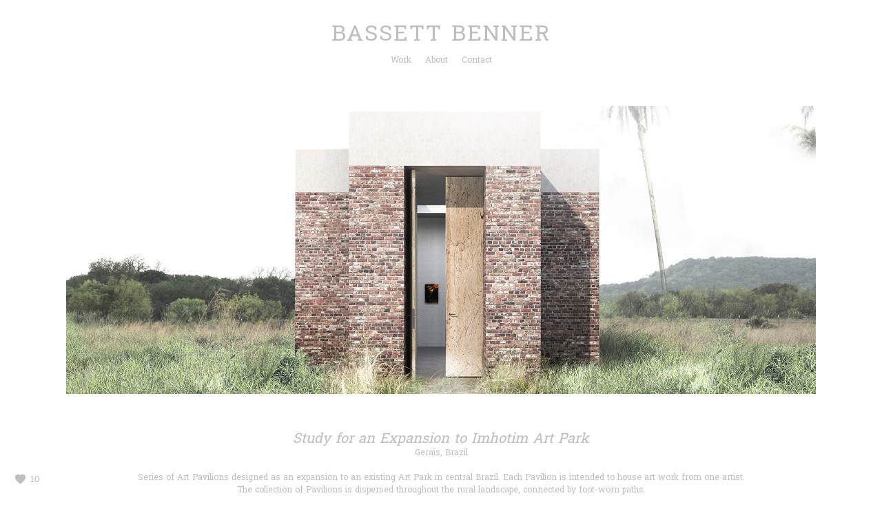

--- FILE ---
content_type: text/html; charset=UTF-8
request_url: https://www.bassettbenner.com/lll
body_size: 7844
content:
<!doctype html>
<html lang="en" site-body ng-controller="baseController" prefix="og: http://ogp.me/ns#">
<head>
        <title>Art Park</title>
    <base href="/">
    <meta charset="UTF-8">
    <meta http-equiv="X-UA-Compatible" content="IE=edge,chrome=1">
    <meta name="viewport" content="width=device-width, initial-scale=1">

    <link rel="manifest" href="/manifest.webmanifest">

	
    <meta name="keywords" content="bassettbenner.com, Art Park, ">
    <meta name="generator" content="bassettbenner.com">
    <meta name="author" content="bassettbenner.com">

    <meta itemprop="name" content="Art Park">
    <meta itemprop="url" content="https://www.bassettbenner.com/lll">

    <link rel="alternate" type="application/rss+xml" title="RSS Art Park" href="/extra/rss" />
    <!-- Open Graph data -->
    <meta property="og:title" name="title" content="Art Park">

	
    <meta property="og:site_name" content="bassettbenner">
    <meta property="og:url" content="https://www.bassettbenner.com/lll">
    <meta property="og:type" content="website">

            <!--    This part will not change dynamically: except for Gallery image-->

    <meta property="og:image" content="https://dkemhji6i1k0x.cloudfront.net/000_clients/85168/page/85168wULZjiZ6.jpg">
    <meta property="og:image:height" content="768">
    <meta property="og:image:width" content="2000">

    
    <meta property="fb:app_id" content="291101395346738">

    <!-- Twitter Card data -->
    <meta name="twitter:url" content="https://www.bassettbenner.com/lll">
    <meta name="twitter:title" content="Art Park">

	
	<meta name="twitter:site" content="bassettbenner">
    <meta name="twitter:creator" content="bassettbenner.com">

    <link rel="dns-prefetch" href="https://cdn.portfolioboxdns.com">

    	
    <link rel="icon" href="https://dvqlxo2m2q99q.cloudfront.net/000_clients/85168/file/8516814106wk7l.jpg" type="image/jpeg" />
    <link rel="shortcut icon" href="https://dvqlxo2m2q99q.cloudfront.net/000_clients/85168/file/8516814106wk7l.jpg" type="image/jpeg" />

	<!-- sourcecss -->
<link rel="stylesheet" href="https://cdn.portfolioboxdns.com/pb3/application/_output/pb.out.front.ver.1764936980995.css" />
<!-- /sourcecss -->

    
            <script>
                (function(i,s,o,g,r,a,m){i['GoogleAnalyticsObject']=r;i[r]=i[r]||function(){
                    (i[r].q=i[r].q||[]).push(arguments)},i[r].l=1*new Date();a=s.createElement(o),
                    m=s.getElementsByTagName(o)[0];a.async=1;a.src=g;m.parentNode.insertBefore(a,m)
                })(window,document,'script','//www.google-analytics.com/analytics.js','ga');

                ga('create', 'UA-52040128-1', 'auto');
            </script>
            

</head>
<body id="pb3-body" pb-style="siteBody.getStyles()" style="visibility: hidden;" ng-cloak class="{{siteBody.getClasses()}}" data-rightclick="{{site.EnableRightClick}}" data-imgshadow="{{site.ThumbDecorationHasShadow}}" data-imgradius="{{site.ThumbDecorationBorderRadius}}"  data-imgborder="{{site.ThumbDecorationBorderWidth}}">

<img ng-if="site.LogoDoUseFile == 1" ng-src="{{site.LogoFilePath}}" alt="" style="display:none;">

<pb-scrol-to-top></pb-scrol-to-top>

<div class="containerNgView" ng-view autoscroll="true" page-font-helper></div>

<div class="base" ng-cloak>
    <div ng-if="base.popup.show" class="popup">
        <div class="bg" ng-click="base.popup.close()"></div>
        <div class="content basePopup">
            <div ng-include="base.popup.view"></div>
        </div>
    </div>
</div>

<logout-front></logout-front>

<script src="https://cdn.portfolioboxdns.com/pb3/application/_output/3rd.out.front.ver.js"></script>

<!-- sourcejs -->
<script src="https://cdn.portfolioboxdns.com/pb3/application/_output/pb.out.front.ver.1764936980995.js"></script>
<!-- /sourcejs -->

    <script>
        $(function(){
            $(document).on("contextmenu",function(e){
                return false;
            });
            $("body").on('mousedown',"img",function(){
                return false;
            });
            document.body.style.webkitTouchCallout='none';

	        $(document).on("dragstart", function() {
		        return false;
	        });
        });
    </script>
	<style>
		img {
			user-drag: none;
			user-select: none;
			-moz-user-select: none;
			-webkit-user-drag: none;
			-webkit-user-select: none;
			-ms-user-select: none;
		}
		[data-role="mobile-body"] .type-galleries main .gallery img{
			pointer-events: none;
		}
	</style>

<script>
    var isLoadedFromServer = true;
    var seeLiveMobApp = "";

    if(seeLiveMobApp == true || seeLiveMobApp == 1){
        if(pb.utils.isMobile() == true){
            pbAng.isMobileFront = seeLiveMobApp;
        }
    }
    var serverData = {
        siteJson : {"Guid":"16173ot8G71rdxS0","Id":85168,"Url":"bassettbenner.com","IsUnpublished":0,"SecondaryUrl":"bassettbenner.portfoliobox.net","AccountType":1,"LanguageId":0,"IsSiteLocked":0,"MetaValidationTag":null,"CustomCss":"","CustomHeaderBottom":null,"CustomBodyBottom":"","MobileLogoText":"BASSETTBENNER","MobileMenuBoxColor":"#ffffff","MobileLogoDoUseFile":0,"MobileLogoFileName":null,"MobileLogoFileHeight":null,"MobileLogoFileWidth":null,"MobileLogoFileNameS3Id":0,"MobileLogoFilePath":null,"MobileLogoFontFamily":"'Duru Sans', sans-serif","MobileLogoFontSize":"8px","MobileLogoFontVariant":"regular","MobileLogoFontColor":"#bebebe","MobileMenuFontFamily":"'Duru Sans', sans-serif","MobileMenuFontSize":"8px","MobileMenuFontVariant":"regular","MobileMenuFontColor":"#bebebe","MobileMenuIconColor":"#bebebe","SiteTitle":"bassettbenner","SeoKeywords":"","SeoDescription":"BassettBenner Architecture","ShowSocialMediaLinks":0,"SocialButtonStyle":1,"SocialButtonColor":"#bebebe","SocialShowShareButtons":0,"SocialFacebookShareUrl":null,"SocialFacebookUrl":null,"SocialTwitterUrl":null,"SocialFlickrUrl":null,"SocialLinkedInUrl":null,"SocialGooglePlusUrl":null,"SocialPinterestUrl":null,"SocialInstagramUrl":null,"SocialBlogUrl":null,"SocialFollowButton":0,"SocialFacebookPicFileName":null,"SocialHideLikeButton":null,"SocialFacebookPicFileNameS3Id":0,"SocialFacebookPicFilePath":null,"BgImagePosition":1,"BgUseImage":null,"BgColor":"#ffffff","BgFileName":null,"BgFileWidth":null,"BgFileHeight":null,"BgFileNameS3Id":0,"BgFilePath":null,"BgBoxColor":"#ffffff","LogoDoUseFile":0,"LogoText":"BASSETT BENNER","LogoFileName":null,"LogoFileHeight":null,"LogoFileWidth":null,"LogoFileNameS3Id":0,"LogoFilePath":null,"LogoDisplayHeight":null,"LogoFontFamily":"'Battambang', serif","LogoFontVariant":"regular","LogoFontSize":"32px","LogoFontColor":"#bebebe","LogoFontSpacing":"4px","LogoFontUpperCase":0,"ActiveMenuFontIsUnderline":0,"ActiveMenuFontIsItalic":0,"ActiveMenuFontIsBold":0,"ActiveMenuFontColor":null,"HoverMenuFontIsUnderline":0,"HoverMenuFontIsItalic":0,"HoverMenuFontIsBold":0,"HoverMenuBackgroundColor":null,"ActiveMenuBackgroundColor":null,"MenuFontFamily":"'Battambang', serif","MenuFontVariant":"regular","MenuFontSize":"12px","MenuFontColor":"#bebebe","MenuFontColorHover":"#212121","MenuBoxColor":"#ffffff","MenuBoxBorder":null,"MenuFontSpacing":null,"MenuFontUpperCase":null,"H1FontFamily":"'Battambang', serif","H1FontVariant":"regular","H1FontColor":"#b3b3b3","H1FontSize":"24px","H1Spacing":null,"H1UpperCase":null,"H2FontFamily":"'Battambang', serif","H2FontVariant":"regular","H2FontColor":"#969696","H2FontSize":"9px","H2Spacing":null,"H2UpperCase":null,"H3FontFamily":"'Battambang', serif","H3FontVariant":"regular","H3FontColor":"#707070","H3FontSize":"68px","H3Spacing":null,"H3UpperCase":null,"PFontFamily":"'Battambang', serif","PFontVariant":"regular","PFontColor":"#bebebe","PFontSize":"13px","PLineHeight":"18px","PLinkColor":"#2e5cb8","PLinkColorHover":"#3b2f3b","PSpacing":null,"PUpperCase":null,"ListFontFamily":"'Battambang', serif","ListFontVariant":"regular","ListFontColor":"#000000","ListFontSize":"24px","ListSpacing":"16px","ListUpperCase":1,"ButtonColor":"#69b0bf","ButtonHoverColor":"#326772","ButtonTextColor":"#ffffff","SiteWidth":null,"ImageQuality":null,"DznLayoutGuid":1,"DsnLayoutViewFile":"horizontal01","DsnLayoutTitle":"horizontal01","DsnLayoutType":"wide","DsnMobileLayoutGuid":1,"DsnMobileLayoutViewFile":"mobilemenu01","DsnMobileLayoutTitle":"mobilemenu01","FaviconFileNameS3Id":0,"FaviconFileName":"8516814106wk7l.jpg","FaviconFilePath":"https:\/\/dvqlxo2m2q99q.cloudfront.net\/000_clients\/85168\/file\/8516814106wk7l.jpg","ThumbDecorationBorderRadius":"0px","ThumbDecorationBorderWidth":"0px","ThumbDecorationBorderColor":null,"ThumbDecorationHasShadow":0,"MobileLogoDisplayHeight":"0px","IsFooterActive":0,"FooterContent":"","MenuIsInfoBoxActive":0,"MenuInfoBoxText":"","MenuImageFileName":null,"MenuImageFileNameS3Id":null,"MenuImageFilePath":null,"FontCss":"<link id='sitefonts' href='https:\/\/fonts.googleapis.com\/css?subset=latin,latin-ext,greek,cyrillic&family=Battambang:regular|Duru+Sans:regular' rel='stylesheet' type='text\/css'>","ShopSettings":{"Guid":"85168cx8gVQ6k","SiteId":85168,"ShopName":null,"Email":null,"ResponseSubject":null,"ResponseEmail":null,"ReceiptNote":null,"PaymentMethod":null,"InvoiceDueDays":30,"HasStripeUserData":null,"Address":null,"Zip":null,"City":null,"CountryCode":null,"OrgNr":null,"PayPalEmail":null,"Currency":null,"ShippingInfo":null,"ReturnPolicy":null,"TermsConditions":null,"ShippingRegions":[],"TaxRegions":[]},"UserTranslatedText":{"Guid":"85168y6VHkfFQ","SiteId":85168,"Message":"Message","YourName":"Your Name","EnterTheLetters":"Enter The Letters","Send":"Send","ThankYou":"Thank You","Refresh":"Refresh","Follow":"Follow","Comment":"Comment","Share":"Share","CommentOnPage":"Comment On Page","ShareTheSite":"Share The Site","ShareThePage":"Share The Page","AddToCart":"Add To Cart","ItemWasAddedToTheCart":"BassettBenner Art\/Architecture","Item":"Item","YourCart":"Your cart","YourInfo":"Your info","Quantity":"Quantity","Product":"Product","ItemInCart":"Item In Cart","BillingAddress":"Billing Address","ShippingAddress":"Shipping Address","OrderSummary":"Order Summary","ProceedToPay":"Proceed To Payment","Payment":"Payment","CardPayTitle":"Credit card information","PaypalPayTitle":"This shop uses paypal to process your payment","InvoicePayTitle":"This shop uses invoice to collect your payment","ProceedToPaypal":"Proceed to paypal to pay","ConfirmInvoice":"Confirm and receive invoice","NameOnCard":"Name on card","APrice":"A Price","Options":"Options","SelectYourCountry":"Select your country","Remove":"Remove","NetPrice":"Net price","Vat":"Vat","ShippingCost":"Shipping cost","TotalPrice":"Total price","Name":"Name","Address":"Address","Zip":"Zip","City":"City","State":"State\/Province","Country":"Country","Email":"Email","Phone":"Phone","ShippingInfo":"Shipping info","Checkout":"Checkout","Organization":"Organization","DescriptionOrder":"Description","InvoiceDate":"Invoice Date","ReceiptDate":"Receipt Date","AmountDue":"Amount Due","AmountPaid":"Amount Paid","ConfirmAndCheckout":"Confirm and checkout","Back":"Back","Pay":"Pay","ClickToPay":"Click to pay","AnErrorHasOccurred":"An error has occurred","PleaseContactUs":"Please contact us","Receipt":"Receipt","Print":"Print","Date":"Date","OrderNr":"Order nr","PayedWith":"Payed with","Seller":"Seller","HereIsYourReceipt":"Here is your receipt","AcceptTheTerms":"I accept the terms & refund policy","Unsubscribe":"Unsubscribe","ViewThisOnline":"View This Online","Price":"Price","SubTotal":"Subtotal","Tax":"Tax","OrderCompleteMessage":"Please download your receipt.","DownloadReceipt":"Download Receipt","ReturnTo":"Return to site","ItemPurchasedFrom":"items was purchased from","SameAs":"Same As","SoldOut":"SOLD OUT","ThisPageIsLocked":"This page is locked","Invoice":"Invoice","BillTo":"Bill to:","Ref":"Reference no.","DueDate":"Due date","Notes":"Notes:","CookieMessage":"We are using cookies to give you the best experience on our site. By continuing to use this website you are agreeing to the use of cookies.","CompleteOrder":"Thank you for your order!","Prev":"Previous","Next":"Next","Tags":"Tags","Description":"Description","Educations":"Education","Experiences":"Experience","Awards":"Awards","Exhibitions":"Exhibitions","Skills":"Skills","Interests":"Interests","Languages":"Languages","Contacts":"Contacts","Present":"Present","created_at":"2013-07-18 15:15:33","updated_at":"2016-06-22 06:57:24"},"GoogleAnalyticsSnippet":"\n  (function(i,s,o,g,r,a,m){i['GoogleAnalyticsObject']=r;i[r]=i[r]||function(){\n  (i[r].q=i[r].q||[]).push(arguments)},i[r].l=1*new Date();a=s.createElement(o),\n  m=s.getElementsByTagName(o)[0];a.async=1;a.src=g;m.parentNode.insertBefore(a,m)\n  })(window,document,'script','https:\/\/www.google-analytics.com\/analytics.js','ga');\n\n  ga('create', 'UA-52040128-1', 'auto');\n  ga('send', 'pageview');\n\n\n  \n  \n        ","GoogleAnalyticsObjects":"{\"objType\":\"ga\",\"account\":\"ga('create', 'UA-52040128-1', 'auto');\",\"pages\":[\"ga('send', 'pageview', { page: $locationProvider.path() });\"]}","EnableRightClick":null,"EnableCookie":0,"EnableRSS":null,"SiteBGThumb":null,"ClubType":null,"ClubMemberAtSiteId":null,"ProfileImageFileName":null,"ProfileImageS3Id":null,"CoverImageFileName":null,"CoverImageS3Id":null,"ProfileImageFilePath":null,"CoverImageFilePath":null,"StandardBgImage":null,"NrOfProLikes":10,"NrOfFreeLikes":0,"NrOfLikes":10,"ClientCountryCode":"US","HasRequestedSSLCert":3,"CertNextUpdateDate":1731165534,"IsFlickrWizardComplete":null,"FlickrNsId":null,"SignUpAccountType":null,"created_at":1374153333000},
        pageJson : {"Guid":"851681589to3S","PageTitle":"Art Park","Uri":"lll","IsStartPage":0,"IsFavorite":0,"IsUnPublished":0,"IsPasswordProtected":0,"SeoDescription":"","BlockContent":"","DescriptionPosition":2,"ListImageMargin":"20px","ListImageSize":0,"BgImage":null,"BgImageHeight":0,"BgImageWidth":0,"BgImagePosition":0,"BgImageS3LocationId":0,"PageBGThumb":null,"AddedToClubId":null,"DznTemplateGuid":75,"DsnTemplateType":"galleries","DsnTemplateSubGroup":"slideshows","DsnTemplatePartDirective":"part-gallery-slideshow","DsnTemplateViewFile":"slideshowincontext","DsnTemplateProperties":[{"type":"slideshow-settings-prop","position":"slideshowSettings","settings":{"showFx":1,"showTiming":1,"showPauseTiming":1,"showTextPosition":1}},{"type":"gallery-prop","position":"contentPanel"},{"type":"main-text-position-prop","position":"displaySettings","settings":{"enablePreStyle":0}},{"type":"main-text-prop","position":"contentPanel"}],"DsnTemplateHasPicview":null,"DsnTemplateIsCustom":null,"DsnTemplateCustomTitle":null,"DsnTemplateCustomHtml":"","DsnTemplateCustomCss":"","DsnTemplateCustomJs":"","DznPicviewGuid":1,"DsnPicviewSettings":null,"DsnPicviewViewFile":"none","DsnPicViewIsLinkable":0,"Picview":{"Fx":"fade","Timing":10000,"PauseTiming":1,"TextPosition":0,"BgSize":null},"DoShowGalleryItemListText":1,"FirstGalleryItemGuid":"85168wULZjiZ6","GalleryItems":[{"Guid":"85168wULZjiZ6","SiteId":85168,"PageGuid":"851681589to3S","FileName":"85168wULZjiZ6.jpg","S3LocationId":2,"VideoThumbUrl":null,"VideoUrl":null,"VideoItemGuid":null,"Height":768,"Width":2000,"Idx":0,"ListText":"","TextContent":"<p style=\"text-align:center;\">\u00a0<\/p>\n\n<p style=\"text-align:center;\"><em><span style=\"font-size:20px;\">Study for an Expansion to Imhotim Art Park<\/span><\/em><\/p>\n\n<p style=\"text-align:center;\"><span style=\"font-size:12px;\">Gerais, Brazil <\/span><\/p>\n\n<p>\u00a0<\/p>\n\n<p style=\"text-align:center;\"><span style=\"font-size:12px;\">Series of Art Pavilions designed as an expansion to an existing Art Park in central Brazil. Each Pavilion is intended to house art work from one artist. The collection of Pavilions is dispersed throughout the rural landscape, connected by foot-worn\u00a0paths.<\/span><\/p>\n"},{"Guid":"851681591b07t","SiteId":85168,"PageGuid":"851681589to3S","FileName":"851681591b07t.jpg","S3LocationId":2,"VideoThumbUrl":null,"VideoUrl":null,"VideoItemGuid":null,"Height":2660,"Width":2661,"Idx":1,"ListText":"Site Plan","TextContent":""},{"Guid":"85168YHUVQhKL","SiteId":85168,"PageGuid":"851681589to3S","FileName":"85168YHUVQhKL.jpg","S3LocationId":2,"VideoThumbUrl":null,"VideoUrl":null,"VideoItemGuid":null,"Height":2660,"Width":2661,"Idx":2,"ListText":"","TextContent":""},{"Guid":"851681589MMUU","SiteId":85168,"PageGuid":"851681589to3S","FileName":"851681589MMUU.jpg","S3LocationId":2,"VideoThumbUrl":null,"VideoUrl":null,"VideoItemGuid":null,"Height":1185,"Width":1932,"Idx":3,"ListText":"Pavilion 6","TextContent":""},{"Guid":"851681589IlG9","SiteId":85168,"PageGuid":"851681589to3S","FileName":"851681589IlG9.jpg","S3LocationId":2,"VideoThumbUrl":null,"VideoUrl":null,"VideoItemGuid":null,"Height":1282,"Width":1982,"Idx":4,"ListText":"Pavilion 6","TextContent":""},{"Guid":"851681589GDFt","SiteId":85168,"PageGuid":"851681589to3S","FileName":"851681589GDFt.jpg","S3LocationId":2,"VideoThumbUrl":null,"VideoUrl":null,"VideoItemGuid":null,"Height":1185,"Width":1800,"Idx":5,"ListText":"Pavilion 7","TextContent":""},{"Guid":"851681592t9V0","SiteId":85168,"PageGuid":"851681589to3S","FileName":"851681592t9V0.jpg","S3LocationId":2,"VideoThumbUrl":null,"VideoUrl":null,"VideoItemGuid":null,"Height":1282,"Width":1982,"Idx":6,"ListText":"Pavilion 7","TextContent":""},{"Guid":"851681592bK7V","SiteId":85168,"PageGuid":"851681589to3S","FileName":"851681592bK7V.jpg","S3LocationId":2,"VideoThumbUrl":null,"VideoUrl":null,"VideoItemGuid":null,"Height":1282,"Width":1982,"Idx":7,"ListText":"Pavilion 12","TextContent":""},{"Guid":"8516815928aGS","SiteId":85168,"PageGuid":"851681589to3S","FileName":"8516815928aGS.jpg","S3LocationId":2,"VideoThumbUrl":null,"VideoUrl":null,"VideoItemGuid":null,"Height":1282,"Width":1982,"Idx":8,"ListText":"Pavilion 12","TextContent":""},{"Guid":"851681589wvEh","SiteId":85168,"PageGuid":"851681589to3S","FileName":"851681589wvEh.jpg","S3LocationId":2,"VideoThumbUrl":null,"VideoUrl":null,"VideoItemGuid":null,"Height":1282,"Width":1982,"Idx":9,"ListText":"Pavilion 14","TextContent":""},{"Guid":"8516815899IIa","SiteId":85168,"PageGuid":"851681589to3S","FileName":"8516815899IIa.jpg","S3LocationId":2,"VideoThumbUrl":null,"VideoUrl":null,"VideoItemGuid":null,"Height":1282,"Width":1982,"Idx":10,"ListText":"Pavilion 14","TextContent":""},{"Guid":"851681589HcY7","SiteId":85168,"PageGuid":"851681589to3S","FileName":"851681589HcY7.jpg","S3LocationId":2,"VideoThumbUrl":null,"VideoUrl":null,"VideoItemGuid":null,"Height":1282,"Width":1982,"Idx":11,"ListText":"Pavilion 14","TextContent":""},{"Guid":"851681589FHeF","SiteId":85168,"PageGuid":"851681589to3S","FileName":"851681589FHeF.jpg","S3LocationId":2,"VideoThumbUrl":null,"VideoUrl":null,"VideoItemGuid":null,"Height":1282,"Width":1982,"Idx":12,"ListText":"Pavilion 5","TextContent":""},{"Guid":"851681589TH1v","SiteId":85168,"PageGuid":"851681589to3S","FileName":"851681589TH1v.jpg","S3LocationId":2,"VideoThumbUrl":null,"VideoUrl":null,"VideoItemGuid":null,"Height":1282,"Width":1982,"Idx":13,"ListText":"Pavilion 5","TextContent":""},{"Guid":"8516815923l73","SiteId":85168,"PageGuid":"851681589to3S","FileName":"8516815923l73.jpg","S3LocationId":2,"VideoThumbUrl":null,"VideoUrl":null,"VideoItemGuid":null,"Height":2222,"Width":2000,"Idx":14,"ListText":"","TextContent":""}],"Slideshow":{"Fx":null,"Timing":10000,"PauseTiming":1,"TextPosition":0,"BgSize":null},"AddedToExpo":0,"FontCss":"","CreatedAt":"2015-03-31 20:19:54"},
        menuJson : [{"Guid":"85168qm1fzUrg","SiteId":85168,"PageGuid":"851681590oPOB","Title":"Work ","Url":"\/work","Target":"_self","ListOrder":0,"ParentGuid":null,"created_at":"2017-10-31 22:09:39","updated_at":"2017-10-31 22:10:39","Children":[]},{"Guid":"85168132406HXF","SiteId":85168,"PageGuid":"8516813240HcvJ","Title":"About","Url":"about","Target":"_self","ListOrder":1,"ParentGuid":null,"created_at":"2013-08-29 15:58:20","updated_at":"2017-10-16 23:38:47","Children":[]},{"Guid":"8516813240YlcV","SiteId":85168,"PageGuid":"8516813240kIJ0","Title":"Contact","Url":"contact-","Target":"_self","ListOrder":2,"ParentGuid":null,"created_at":"2013-08-29 15:53:43","updated_at":"2017-10-31 22:10:39","Children":[]}],
        timestamp: 1757045509,
        resourceVer: 379,
        frontDictionaryJson: {"common":{"text404":"The page you are looking for does not exist!","noStartPage":"You don't have a start page","noStartPageText1":"Use any page as your start page or create a new page.","noStartPageText2":"How do I use an an existing page as my start page?","noStartPageText3":"- Click on PAGES (In the admin panel to the right)","noStartPageText4":"- Click on the page you want to have as your start page.","noStartPageText5":"- Toggle the Start page switch.","noStartPage2":"This website doesn't have any start page","loginAt":"Login at","toManage":"to manage the website.","toAddContent":"to add content.","noContent1":"Create your first page","noContent11":"Create your first page","noContent111":"Click on New Page","noContent2":"Click on <span>new page<\/span> to add your content to galleries, blogs, e-commerce and much more","noContent":"This website doesn't have any content","onlinePortfolioWebsite":"Online portfolio website","addToCartMessage":"The item has been added to your cart","iaccepthe":"I accept the","termsandconditions":"terms & conditions","andthe":"and the","returnpolicy":"return policy","admin":"Admin","back":"Back","edit":"Edit","appreciate":"Appreciate","portfolioboxLikes":"Portfoliobox Likes","like":"Like","youCanOnlyLikeOnce":"You can only like once","search":"Search","blog":"Blog","allow":"Allow","allowNecessary":"Allow Necessary","leaveWebsite":"Leave Website"},"monthName":{"january":"January","february":"February","march":"March","april":"April","may":"May","june":"June","july":"July","august":"August","september":"September","october":"October","november":"November","december":"December"}}    };

    var allowinfscroll = "false";
    allowinfscroll = (allowinfscroll == undefined) ? true : (allowinfscroll == 'true') ? true : false;

    var isAdmin = false;
    var addScroll = false;
    var expTimer = false;

    $('body').css({
        visibility: 'visible'
    });

    pb.initializer.start(serverData,isAdmin,function(){
        pbAng.App.start();
    });

    //add for custom JS
    var tempObj = {};
</script>

<script>
    window.pb_analytic = {
        ver: 3,
        s_id: (pb && pb.data && pb.data.site) ? pb.data.site.Id : 0,
        h_s_id: "942907debbafc7dd5c3f6621088cdaf4",
    }
</script>
<script defer src="https://cdn.portfolioboxdns.com/0000_static/app/analytics.min.js"></script>


<!--<script type="text/javascript" src="https://maps.google.com/maps/api/js?sensor=true"></script>-->


                    <script type="application/ld+json">
                    {
                        "@context": "https://schema.org/",
                        "@type": "WebSite",
                        "url": "https://www.bassettbenner.com/lll",
                        "name": "bassettbenner",
                        "description": "BassettBenner Architecture",
                        "publisher": "bassettbenner"
                    }
                    </script>
                
                        <script type="application/ld+json">
                        {
                            "@context": "https://schema.org/",
                            "@type": "CreativeWork",
                            "url": "https://www.bassettbenner.com/lll",
                        "image":[
                                {
                                    "@type": "ImageObject",
                                    "image": "https://dkemhji6i1k0x.cloudfront.net/000_clients/85168/page/85168wULZjiZ6.jpg",
                                    "contentUrl": "https://dkemhji6i1k0x.cloudfront.net/000_clients/85168/page/85168wULZjiZ6.jpg",
                                    "description": " 

Study for an Expansion to Imhotim Art Park

Gerais, Brazil 

 

Series of Art Pavilions designed as an expansion to an existing Art Park in cen",
                                    "name": "Art Park",
                                    "height": "768",
                                    "width": "2000"
                                }
                                ,
                                {
                                    "@type": "ImageObject",
                                    "image": "https://dkemhji6i1k0x.cloudfront.net/000_clients/85168/page/851681591b07t.jpg",
                                    "contentUrl": "https://dkemhji6i1k0x.cloudfront.net/000_clients/85168/page/851681591b07t.jpg",
                                    "description": "No Description",
                                    "name": "Site Plan",
                                    "height": "2660",
                                    "width": "2661"
                                }
                                ,
                                {
                                    "@type": "ImageObject",
                                    "image": "https://dkemhji6i1k0x.cloudfront.net/000_clients/85168/page/85168YHUVQhKL.jpg",
                                    "contentUrl": "https://dkemhji6i1k0x.cloudfront.net/000_clients/85168/page/85168YHUVQhKL.jpg",
                                    "description": "No Description",
                                    "name": "Art Park",
                                    "height": "2660",
                                    "width": "2661"
                                }
                                ,
                                {
                                    "@type": "ImageObject",
                                    "image": "https://dkemhji6i1k0x.cloudfront.net/000_clients/85168/page/851681589MMUU.jpg",
                                    "contentUrl": "https://dkemhji6i1k0x.cloudfront.net/000_clients/85168/page/851681589MMUU.jpg",
                                    "description": "No Description",
                                    "name": "Pavilion 6",
                                    "height": "1185",
                                    "width": "1932"
                                }
                                ,
                                {
                                    "@type": "ImageObject",
                                    "image": "https://dkemhji6i1k0x.cloudfront.net/000_clients/85168/page/851681589IlG9.jpg",
                                    "contentUrl": "https://dkemhji6i1k0x.cloudfront.net/000_clients/85168/page/851681589IlG9.jpg",
                                    "description": "No Description",
                                    "name": "Pavilion 6",
                                    "height": "1282",
                                    "width": "1982"
                                }
                                ,
                                {
                                    "@type": "ImageObject",
                                    "image": "https://dkemhji6i1k0x.cloudfront.net/000_clients/85168/page/851681589GDFt.jpg",
                                    "contentUrl": "https://dkemhji6i1k0x.cloudfront.net/000_clients/85168/page/851681589GDFt.jpg",
                                    "description": "No Description",
                                    "name": "Pavilion 7",
                                    "height": "1185",
                                    "width": "1800"
                                }
                                ,
                                {
                                    "@type": "ImageObject",
                                    "image": "https://dkemhji6i1k0x.cloudfront.net/000_clients/85168/page/851681592t9V0.jpg",
                                    "contentUrl": "https://dkemhji6i1k0x.cloudfront.net/000_clients/85168/page/851681592t9V0.jpg",
                                    "description": "No Description",
                                    "name": "Pavilion 7",
                                    "height": "1282",
                                    "width": "1982"
                                }
                                ,
                                {
                                    "@type": "ImageObject",
                                    "image": "https://dkemhji6i1k0x.cloudfront.net/000_clients/85168/page/851681592bK7V.jpg",
                                    "contentUrl": "https://dkemhji6i1k0x.cloudfront.net/000_clients/85168/page/851681592bK7V.jpg",
                                    "description": "No Description",
                                    "name": "Pavilion 12",
                                    "height": "1282",
                                    "width": "1982"
                                }
                                ,
                                {
                                    "@type": "ImageObject",
                                    "image": "https://dkemhji6i1k0x.cloudfront.net/000_clients/85168/page/8516815928aGS.jpg",
                                    "contentUrl": "https://dkemhji6i1k0x.cloudfront.net/000_clients/85168/page/8516815928aGS.jpg",
                                    "description": "No Description",
                                    "name": "Pavilion 12",
                                    "height": "1282",
                                    "width": "1982"
                                }
                                ,
                                {
                                    "@type": "ImageObject",
                                    "image": "https://dkemhji6i1k0x.cloudfront.net/000_clients/85168/page/851681589wvEh.jpg",
                                    "contentUrl": "https://dkemhji6i1k0x.cloudfront.net/000_clients/85168/page/851681589wvEh.jpg",
                                    "description": "No Description",
                                    "name": "Pavilion 14",
                                    "height": "1282",
                                    "width": "1982"
                                }
                                ,
                                {
                                    "@type": "ImageObject",
                                    "image": "https://dkemhji6i1k0x.cloudfront.net/000_clients/85168/page/8516815899IIa.jpg",
                                    "contentUrl": "https://dkemhji6i1k0x.cloudfront.net/000_clients/85168/page/8516815899IIa.jpg",
                                    "description": "No Description",
                                    "name": "Pavilion 14",
                                    "height": "1282",
                                    "width": "1982"
                                }
                                ,
                                {
                                    "@type": "ImageObject",
                                    "image": "https://dkemhji6i1k0x.cloudfront.net/000_clients/85168/page/851681589HcY7.jpg",
                                    "contentUrl": "https://dkemhji6i1k0x.cloudfront.net/000_clients/85168/page/851681589HcY7.jpg",
                                    "description": "No Description",
                                    "name": "Pavilion 14",
                                    "height": "1282",
                                    "width": "1982"
                                }
                                ,
                                {
                                    "@type": "ImageObject",
                                    "image": "https://dkemhji6i1k0x.cloudfront.net/000_clients/85168/page/851681589FHeF.jpg",
                                    "contentUrl": "https://dkemhji6i1k0x.cloudfront.net/000_clients/85168/page/851681589FHeF.jpg",
                                    "description": "No Description",
                                    "name": "Pavilion 5",
                                    "height": "1282",
                                    "width": "1982"
                                }
                                ,
                                {
                                    "@type": "ImageObject",
                                    "image": "https://dkemhji6i1k0x.cloudfront.net/000_clients/85168/page/851681589TH1v.jpg",
                                    "contentUrl": "https://dkemhji6i1k0x.cloudfront.net/000_clients/85168/page/851681589TH1v.jpg",
                                    "description": "No Description",
                                    "name": "Pavilion 5",
                                    "height": "1282",
                                    "width": "1982"
                                }
                                ,
                                {
                                    "@type": "ImageObject",
                                    "image": "https://dkemhji6i1k0x.cloudfront.net/000_clients/85168/page/8516815923l73.jpg",
                                    "contentUrl": "https://dkemhji6i1k0x.cloudfront.net/000_clients/85168/page/8516815923l73.jpg",
                                    "description": "No Description",
                                    "name": "Art Park",
                                    "height": "2222",
                                    "width": "2000"
                                }
                                ]
                    }
                    </script>
                    
<script src="https://www.google.com/recaptcha/api.js?render=explicit" defer></script>

</body>
<return-to-mobile-app></return-to-mobile-app>
<public-cookie></public-cookie>
</html>

--- FILE ---
content_type: text/plain
request_url: https://www.google-analytics.com/j/collect?v=1&_v=j102&a=1390450739&t=pageview&_s=1&dl=https%3A%2F%2Fwww.bassettbenner.com%2Flll&dp=%2Flll&ul=en-us%40posix&dt=Art%20Park&sr=1280x720&vp=1280x720&_u=KEBAAEABAAAAACAAI~&jid=1587983711&gjid=1954801393&cid=1624668032.1769201716&tid=UA-52040128-1&_gid=731773311.1769201716&_r=1&_slc=1&z=917482466
body_size: -452
content:
2,cG-WRSB0B4XH7